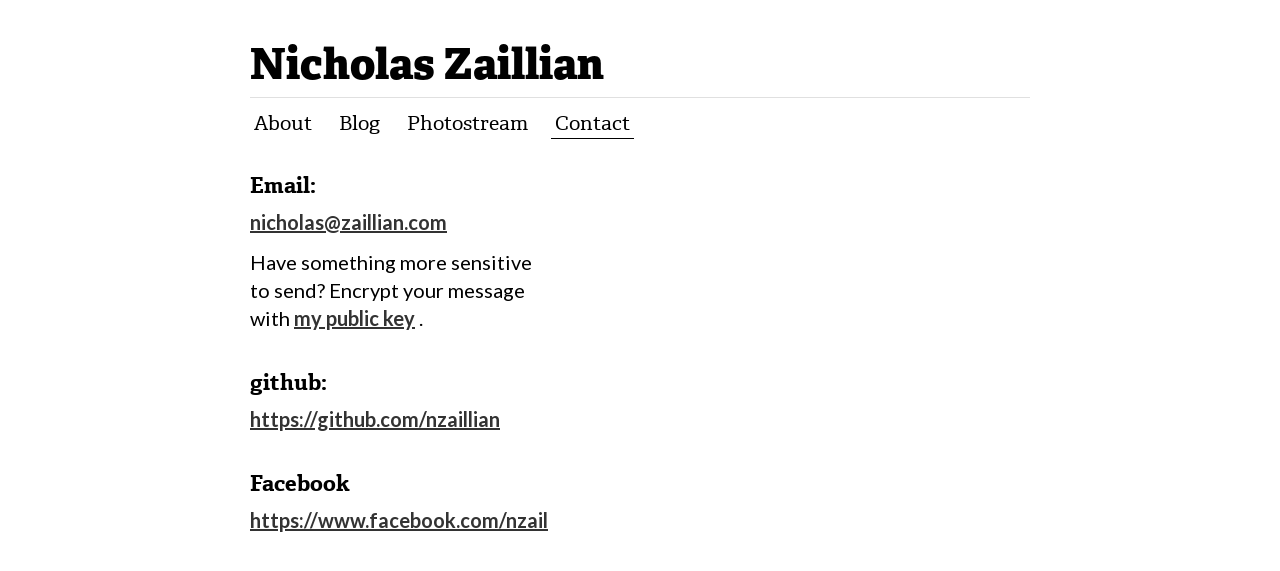

--- FILE ---
content_type: text/html; charset=utf-8
request_url: https://nicholas.zaillian.com/contact
body_size: 1189
content:
<!DOCTYPE html>
<html>
<head>
<title>
Nicholas Zaillian
</title>
<link href='/assets/common/favicon-9223c7ed95099c7bf43c0a4e018e163f15d3647cd2c63e6bd511598d503d32c9.png' rel='icon' type='image/png'>
<meta content='width=device-width,initial-scale=1,user-scalable=no' name='viewport'>
<script src="//use.typekit.net/nkr5lrf.js"></script>
<script>try{Typekit.load();}catch(e){}</script>
<link rel="stylesheet" href="https://fonts.googleapis.com/css?family=Lato:300,400,700,900,300italic,400italic,700italic,900italic" media="screen" />

<link rel="stylesheet" href="/assets/application-06f20dcbd330ab1b27153c9ef2a4726e680584060e650e1805032aee13585fe9.css" media="screen" />
<script src="/assets/application-32f6d5001ac72fb3aecd8ed309e54d161980a831dcc8c6e81819c7dfba865c88.js"></script>
<meta name="csrf-param" content="authenticity_token" />
<meta name="csrf-token" content="hENNXEawP0s3RseuzykFrUdSFJErlsSVevD_3Q2DapnEBl_3qlJ6uMjPJ8jh3xf9kvELpCcYVjq0P8Gp6PDNig" />

</head>
<body class='pages contact'>
<div id='content'>
<div id='header'>
<div id='site-title'>
<a href="/">Nicholas Zaillian</a>
</div>
</div>
<div id='navigation'>
<ul>
<li class=''>
<a href="/">About</a>
</li>
<li>
<a href="https://mainthread.blog">Blog</a>
</li>
<li>
<a href="https://photostream.zaillian.com">Photostream</a>
</li>
<li class='active'>
<a href="/contact">Contact</a>
</li>
</ul>
</div>
<div id='main'>
<div class='general'>
<h3>
Email:
</h3>
<div class='addr'>
<a href="/cdn-cgi/l/email-protection#1b7572787374777a685b617a727777727a7535787476"><span class="__cf_email__" data-cfemail="533d3a303b3c3f32201329323a3f3f3a323d7d303c3e">[email&#160;protected]</span></a>
<div class='subsection'>
Have something more sensitive to send?
Encrypt your message with
<a href="/key_requests/new">my public key</a>
.
</div>
</div>
<h3>
github:
</h3>
<div class='addr'>
<a target="_blank" href="https://github.com/nzaillian">https://github.com/nzaillian</a>
</div>
<h3>
Facebook
</h3>
<div class='addr'>
<a target="_blank" href="https://www.facebook.com/nzail">https://www.facebook.com/nzail</a>
</div>
</div>

</div>
<div class='clear'></div>
<script data-cfasync="false" src="/cdn-cgi/scripts/5c5dd728/cloudflare-static/email-decode.min.js"></script><script type="text/javascript">

  var _gaq = _gaq || [];
  _gaq.push(['_setAccount', 'UA-10070461-4']);
  _gaq.push(['_setDomainName', 'zaillian.com']);
  _gaq.push(['_trackPageview']);

  (function() {
    var ga = document.createElement('script'); ga.type = 'text/javascript'; ga.async = true;
    ga.src = ('https:' == document.location.protocol ? 'https://ssl' : 'http://www') + '.google-analytics.com/ga.js';
    var s = document.getElementsByTagName('script')[0]; s.parentNode.insertBefore(ga, s);
  })();
</script>
</div>
<script defer src="https://static.cloudflareinsights.com/beacon.min.js/vcd15cbe7772f49c399c6a5babf22c1241717689176015" integrity="sha512-ZpsOmlRQV6y907TI0dKBHq9Md29nnaEIPlkf84rnaERnq6zvWvPUqr2ft8M1aS28oN72PdrCzSjY4U6VaAw1EQ==" data-cf-beacon='{"version":"2024.11.0","token":"509aa83b4a2e4e79879a0e415cf62100","r":1,"server_timing":{"name":{"cfCacheStatus":true,"cfEdge":true,"cfExtPri":true,"cfL4":true,"cfOrigin":true,"cfSpeedBrain":true},"location_startswith":null}}' crossorigin="anonymous"></script>
</body>
</html>
